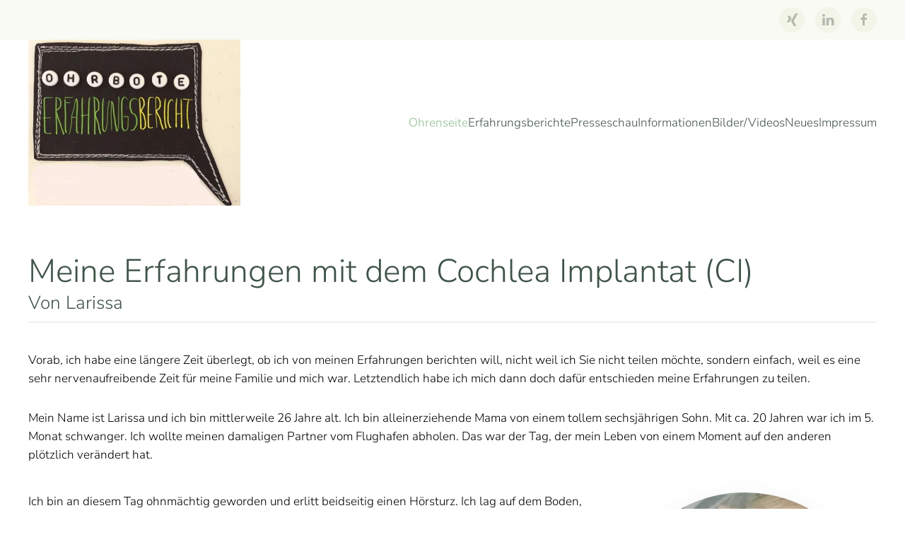

--- FILE ---
content_type: text/html; charset=utf-8
request_url: https://ohrenseite.info/?view=article&id=517:meine-erfahrungen-mit-dem-cochlea-implantat-ci&catid=54
body_size: 6532
content:
<!DOCTYPE html>
<html lang="de-de" dir="ltr">
    <head>
<meta name="viewport" content="width=device-width, initial-scale=1">
        <link rel="icon" href="/images/icons/favicon.ico" sizes="any">
                <link rel="apple-touch-icon" href="/templates/yootheme/packages/theme-joomla/assets/images/apple-touch-icon.png">
        <meta charset="utf-8">
	<meta name="rights" content="Alle Rechte für die Inhalte liegen bei den Autoren der Artikel">
	<meta name="og:title" content="Meine Erfahrungen mit dem Cochlea Implantat (CI)">
	<meta name="og:type" content="non_profit">
	<meta name="og:image" content="https://ohrenseite.info/images/Ohrbote.JPG">
	<meta name="og:url" content="https://ohrenseite.info/?view=article&amp;amp;id=517:meine-erfahrungen-mit-dem-cochlea-implantat-ci&amp;amp;catid=54">
	<meta name="og:site_name" content="Ohrenseite">
	<meta name="og:description" content="Michael Schwaninger's Ohrenseite">
	<meta name="author" content="Larissa">
	<meta name="description" content="Michael Schwaninger's Ohrenseite">
	<meta name="generator" content="Joomla! - Open Source Content Management">
	<title>Meine Erfahrungen mit dem Cochlea Implantat (CI)</title>
	<link href="/favicon.ico" rel="icon" type="image/vnd.microsoft.icon">
<link href="/media/vendor/joomla-custom-elements/css/joomla-alert.min.css?0.4.1" rel="stylesheet">
	<link href="/media/system/css/joomla-fontawesome.min.css?4.5.33" rel="preload" as="style" onload="this.onload=null;this.rel='stylesheet'">
	<link href="/templates/yootheme/css/theme.48.css?1767361834" rel="stylesheet">
	<link href="/templates/yootheme/css/theme.update.css?4.5.33" rel="stylesheet">
<script type="application/json" class="joomla-script-options new">{"joomla.jtext":{"ERROR":"Fehler","MESSAGE":"Nachricht","NOTICE":"Hinweis","WARNING":"Warnung","JCLOSE":"Close","JOK":"OK","JOPEN":"Open"},"system.paths":{"root":"","rootFull":"https:\/\/ohrenseite.info\/","base":"","baseFull":"https:\/\/ohrenseite.info\/"},"csrf.token":"b5d9f2a3c8ade8379a9bba051852b240"}</script>
	<script src="/media/system/js/core.min.js?a3d8f8"></script>
	<script src="/media/system/js/messages.min.js?9a4811" type="module"></script>
	<script src="/templates/yootheme/packages/theme-cookie/app/cookie.min.js?4.5.33" defer></script>
	<script src="/templates/yootheme/vendor/assets/uikit/dist/js/uikit.min.js?4.5.33"></script>
	<script src="/templates/yootheme/vendor/assets/uikit/dist/js/uikit-icons-juno.min.js?4.5.33"></script>
	<script src="/templates/yootheme/js/theme.js?4.5.33"></script>
	<script type="application/ld+json">{"@context":"https://schema.org","@graph":[{"@type":"Organization","@id":"https://ohrenseite.info/#/schema/Organization/base","name":"Michaels Ohrenseite","url":"https://ohrenseite.info/"},{"@type":"WebSite","@id":"https://ohrenseite.info/#/schema/WebSite/base","url":"https://ohrenseite.info/","name":"Michaels Ohrenseite","publisher":{"@id":"https://ohrenseite.info/#/schema/Organization/base"}},{"@type":"WebPage","@id":"https://ohrenseite.info/#/schema/WebPage/base","url":"https://ohrenseite.info/?view=article&amp;id=517:meine-erfahrungen-mit-dem-cochlea-implantat-ci&amp;catid=54","name":"Meine Erfahrungen mit dem Cochlea Implantat (CI)","description":"Michael Schwaninger's Ohrenseite","isPartOf":{"@id":"https://ohrenseite.info/#/schema/WebSite/base"},"about":{"@id":"https://ohrenseite.info/#/schema/Organization/base"},"inLanguage":"de-DE"},{"@type":"Article","@id":"https://ohrenseite.info/#/schema/com_content/article/517","name":"Meine Erfahrungen mit dem Cochlea Implantat (CI)","headline":"Meine Erfahrungen mit dem Cochlea Implantat (CI)","inLanguage":"de-DE","dateCreated":"2021-04-16T16:31:35+00:00","isPartOf":{"@id":"https://ohrenseite.info/#/schema/WebPage/base"}}]}</script>
	<script>window.yootheme ||= {}; var $theme = yootheme.theme = {"cookie":{"mode":"notification","template":"<div class=\"tm-cookie-banner uk-notification uk-notification-bottom-right\">\n        <div class=\"uk-notification-message uk-notification-message-primary uk-panel\">\n\n            <p>Cookies erleichtern die Bereitstellung unserer Dienste. Mit der Nutzung unserer Dienste erkl\u00e4ren Sie sich damit einverstanden, dass wir Cookies verwenden. Weiter Hinweise finden Sie in unserer <a href=\"46-ohrenseite\/impressum\/356-datenschutzerklaerung\">Datenschutzerkl\u00e4rung<\/a>.<\/p>\n            \n                        <p class=\"uk-margin-small-top\">\n\n                                <button type=\"button\" class=\"js-accept uk-button uk-button-default\" data-uk-toggle=\"target: !.uk-notification; animation: uk-animation-fade\">Ok<\/button>\n                \n                \n            <\/p>\n            \n        <\/div>\n    <\/div>","position":"bottom"},"i18n":{"close":{"label":"Schlie\u00dfen"},"totop":{"label":"Zur\u00fcck nach oben"},"marker":{"label":"\u00d6ffnen"},"navbarToggleIcon":{"label":"Men\u00fc \u00f6ffnen"},"paginationPrevious":{"label":"Vorherige Seite"},"paginationNext":{"label":"N\u00e4chste Seite"},"searchIcon":{"toggle":"Suche \u00f6ffnen","submit":"Suche ausf\u00fchren"},"slider":{"next":"N\u00e4chste Folie","previous":"Vorherige Folie","slideX":"Folie %s","slideLabel":"%s von %s"},"slideshow":{"next":"N\u00e4chste Folie","previous":"Vorherige Folie","slideX":"Folie %s","slideLabel":"%s von %s"},"lightboxPanel":{"next":"N\u00e4chste Folie","previous":"Vorherige Folie","slideLabel":"%s von %s","close":"Schlie\u00dfen"}}};</script>
	<script src="https://cdn.onesignal.com/sdks/OneSignalSDK.js" async=""></script>
<script>
  window.OneSignal = window.OneSignal || [];
  OneSignal.push(function() {
    OneSignal.init({
      appId: "300531e5-b7e2-4104-b473-b0135fbbe854",
    });
  });
</script>
<script async src="https://www.googletagmanager.com/gtag/js?id=G-348655512"></script>
<link rel="canonical" href="https://ohrenseite.info/" />
</head>

    <body class="">

        <div class="uk-hidden-visually uk-notification uk-notification-top-left uk-width-auto">
            <div class="uk-notification-message">
                <a href="#tm-main" class="uk-link-reset">Zum Hauptinhalt springen</a>
            </div>
        </div>

                <div class="tm-page-container uk-clearfix">

            
            
        
        
        <div class="tm-page uk-margin-auto">

                        


<header class="tm-header-mobile uk-hidden@m">


    
        <div class="uk-navbar-container">

            <div class="uk-container uk-container-expand">
                <nav class="uk-navbar" uk-navbar="{&quot;align&quot;:&quot;left&quot;,&quot;container&quot;:&quot;.tm-header-mobile&quot;,&quot;boundary&quot;:&quot;.tm-header-mobile .uk-navbar-container&quot;}">

                                        <div class="uk-navbar-left ">

                                                    <a href="https://ohrenseite.info/" aria-label="Zurück zur Startseite" class="uk-logo uk-navbar-item">
    <picture>
<source type="image/webp" srcset="/templates/yootheme/cache/4f/Ohrbote-4f1ab372.webp 300w, /templates/yootheme/cache/42/Ohrbote-428306cb.webp 600w" sizes="(min-width: 300px) 300px">
<img alt="Ohrenseite" loading="eager" src="/templates/yootheme/cache/9b/Ohrbote-9b43787c.jpeg" width="300" height="235">
</picture></a>
                        
                        
                        
                    </div>
                    
                    
                                        <div class="uk-navbar-right">

                                                    
                        
                                                    <a uk-toggle href="#tm-dialog-mobile" class="uk-navbar-toggle">

                <span class="uk-margin-small-right uk-text-middle">Menü</span>
        
        <div uk-navbar-toggle-icon></div>

        
    </a>
                        
                    </div>
                    
                </nav>
            </div>

        </div>

    



        <div id="tm-dialog-mobile" uk-offcanvas="container: true; overlay: true" mode="slide" flip>
        <div class="uk-offcanvas-bar uk-flex uk-flex-column">

                        <button class="uk-offcanvas-close uk-close-large" type="button" uk-close uk-toggle="cls: uk-close-large; mode: media; media: @s"></button>
            
                        <div class="uk-margin-auto-vertical uk-text-center">
                
<div class="uk-grid uk-child-width-1-1" uk-grid>    <div>
<div class="uk-panel" id="module-menu-dialog-mobile">

    
    
<ul class="uk-nav uk-nav-default uk-nav-center">
    
	<li class="item-102 uk-active"><a href="/">Ohrenseite</a></li>
	<li class="item-1065"><a href="/erfahrungsberichte">Erfahrungsberichte</a></li>
	<li class="item-105"><a href="/presseschau">Presseschau</a></li>
	<li class="item-264"><a href="/informationen-std">Informationen</a></li>
	<li class="item-390"><a href="/bilder-videos">Bilder/Videos</a></li>
	<li class="item-998"><a href="/neues">Neues</a></li>
	<li class="item-997"><a href="/impressum">Impressum</a></li></ul>

</div>
</div>    <div>
<div class="uk-panel" id="module-tm-4">

    
    <ul class="uk-grid uk-flex-inline uk-flex-middle uk-flex-nowrap uk-grid-small">                    <li><a href="https://www.xing.com/profile/Michael_Schwaninger" class="uk-preserve-width uk-icon-button" rel="noreferrer" target="_blank"><span uk-icon="icon: xing;"></span></a></li>
                    <li><a href="http://www.linkedin.com/pub/michael-schwaninger/35/ab8/224" class="uk-preserve-width uk-icon-button" rel="noreferrer" target="_blank"><span uk-icon="icon: linkedin;"></span></a></li>
                    <li><a href="https://www.facebook.com/michael.schwaninger" class="uk-preserve-width uk-icon-button" rel="noreferrer" target="_blank"><span uk-icon="icon: facebook;"></span></a></li>
            </ul>
</div>
</div></div>
            </div>
            
            
        </div>
    </div>
    
    
    

</header>


<div class="tm-toolbar tm-toolbar-default uk-visible@m">
    <div class="uk-container uk-flex uk-flex-middle">

        
                <div class="uk-margin-auto-left">
            <div class="uk-grid-medium uk-child-width-auto uk-flex-middle" uk-grid="margin: uk-margin-small-top">
                <div>
<div class="uk-panel" id="module-tm-3">

    
    <ul class="uk-grid uk-flex-inline uk-flex-middle uk-flex-nowrap uk-grid-small">                    <li><a href="https://www.xing.com/profile/Michael_Schwaninger" class="uk-preserve-width uk-icon-button" rel="noreferrer" target="_blank"><span uk-icon="icon: xing;"></span></a></li>
                    <li><a href="http://www.linkedin.com/pub/michael-schwaninger/35/ab8/224" class="uk-preserve-width uk-icon-button" rel="noreferrer" target="_blank"><span uk-icon="icon: linkedin;"></span></a></li>
                    <li><a href="https://www.facebook.com/michael.schwaninger" class="uk-preserve-width uk-icon-button" rel="noreferrer" target="_blank"><span uk-icon="icon: facebook;"></span></a></li>
            </ul>
</div>
</div>
            </div>
        </div>
        
    </div>
</div>

<header class="tm-header uk-visible@m">



        <div uk-sticky media="@m" show-on-up animation="uk-animation-slide-top" cls-active="uk-navbar-sticky" sel-target=".uk-navbar-container">
    
        <div class="uk-navbar-container">

            <div class="uk-container">
                <nav class="uk-navbar" uk-navbar="{&quot;align&quot;:&quot;left&quot;,&quot;container&quot;:&quot;.tm-header &gt; [uk-sticky]&quot;,&quot;boundary&quot;:&quot;.tm-header .uk-navbar-container&quot;}">

                                        <div class="uk-navbar-left ">

                                                    <a href="https://ohrenseite.info/" aria-label="Zurück zur Startseite" class="uk-logo uk-navbar-item">
    <picture>
<source type="image/webp" srcset="/templates/yootheme/cache/4f/Ohrbote-4f1ab372.webp 300w, /templates/yootheme/cache/42/Ohrbote-428306cb.webp 600w" sizes="(min-width: 300px) 300px">
<img alt="Ohrenseite" loading="eager" src="/templates/yootheme/cache/9b/Ohrbote-9b43787c.jpeg" width="300" height="235">
</picture></a>
                        
                        
                        
                    </div>
                    
                    
                                        <div class="uk-navbar-right">

                                                    
<ul class="uk-navbar-nav">
    
	<li class="item-102 uk-active"><a href="/">Ohrenseite</a></li>
	<li class="item-1065"><a href="/erfahrungsberichte">Erfahrungsberichte</a></li>
	<li class="item-105"><a href="/presseschau">Presseschau</a></li>
	<li class="item-264"><a href="/informationen-std">Informationen</a></li>
	<li class="item-390"><a href="/bilder-videos">Bilder/Videos</a></li>
	<li class="item-998"><a href="/neues">Neues</a></li>
	<li class="item-997"><a href="/impressum">Impressum</a></li></ul>

                        
                                                    
                        
                    </div>
                    
                </nav>
            </div>

        </div>

        </div>
    







</header>

            
            

            <main id="tm-main" >

                
                <div id="system-message-container" aria-live="polite"></div>

                <!-- Builder #page -->
<div class="uk-section-default uk-section">
    
        
        
        
            
                                <div class="uk-container">                
                    <div class="uk-grid tm-grid-expand uk-child-width-1-1 uk-grid-margin">
<div class="uk-width-1-1">
    
        
            
            
            
                
                    
<h1 class="uk-margin-remove-bottom">        Meine Erfahrungen mit dem Cochlea Implantat (CI)    </h1>
<h2 class="uk-h4 uk-heading-divider uk-margin-remove-top">        Von Larissa    </h2>
                
            
        
    
</div></div><div class="uk-grid tm-grid-expand uk-child-width-1-1 uk-grid-margin">
<div class="uk-width-1-1">
    
        
            
            
            
                
                    <div class="uk-panel uk-margin"><p>Vorab, ich habe eine längere Zeit überlegt, ob ich von meinen Erfahrungen berichten will, nicht weil ich Sie nicht teilen möchte, sondern einfach, weil es eine sehr nervenaufreibende Zeit für meine Familie und mich war. Letztendlich habe ich mich dann doch dafür entschieden meine Erfahrungen zu teilen.</p>
<p>Mein Name ist Larissa und ich bin mittlerweile 26 Jahre alt. Ich bin alleinerziehende Mama von einem tollem sechsjährigen Sohn. Mit ca. 20 Jahren war ich im 5. Monat schwanger. Ich wollte meinen damaligen Partner vom Flughafen abholen. Das war der Tag, der mein Leben von einem Moment auf den anderen plötzlich verändert hat.</p></div>
                
            
        
    
</div></div><div class="uk-grid tm-grid-expand uk-grid-margin" uk-grid>
<div class="uk-width-2-3@m">
    
        
            
            
            
                
                    <div class="uk-panel uk-margin"><p>Ich bin an diesem Tag ohnmächtig geworden und erlitt beidseitig einen Hörsturz. Ich lag auf dem Boden, bin halbwegs zu mir gekommen und sehe panische Gesichter über mir herumschwirren. Ich sah, dass sie mit mir sprachen, aber die Wörter kamen einfach nicht an und ich verfiel in Panik.</p>
<p>Im Krankenhaus angekommen gab es etliche Tests, das einzige was mich in diesem Moment interessiert hat, war mein kleiner Junge im Bauch. Der kleine Mann kam mit einem Schock davon. Dann kam - die für mich erschreckende – Diagnose: beidseitiger Hörsturz.</p>
<p>Dadurch, dass ich mich im fünften Schwangerschaftsmonat befand, fielen einige Tests weg (MRT, CT usw.). Ich wurde lokal am rechten Ohr operiert, um Flüssigkeit abzulassen.</p>
<p>Ich muss sagen, obwohl zum einen für mich die Welt zusammenbrach, war ich sehr dankbar für die tollen Ärzte und vor allem für die Krankenschwester, die mich betreut hat. Und glaubt mir, ich war echt verzweifelt, nichts hörend, erschwerte Kommunikation, schwanger. Also es war echt hart.</p></div>
                
            
        
    
</div>
<div class="uk-width-1-3@m">
    
        
            
            
            
                
                    
<div class="uk-margin">
        <div class="tm-box-decoration-primary uk-inline"><picture>
<source type="image/webp" srcset="/templates/yootheme/cache/b9/Larissa1-b9f09715.webp 720w" sizes="(min-width: 720px) 720px">
<img src="/templates/yootheme/cache/77/Larissa1-775d2d8e.jpeg" width="720" height="718" class="el-image uk-border-circle uk-box-shadow-xlarge" alt loading="lazy">
</picture></div>    
    
</div>
                
            
        
    
</div></div><div class="uk-grid tm-grid-expand uk-child-width-1-1 uk-grid-margin">
<div class="uk-width-1-1">
    
        
            
            
            
                
                    <div class="uk-panel uk-margin"><p>Es wurden etliche Hörtests gemacht, eine Hörversorgung mit einem Hörgerät (links) war nicht möglich, also riet man mir zur einem Cochlea Implantat, natürlich nach der Geburt.</p>
<p>Mir machte das Ganze natürlich Angst, ich sprach meine Ängste an, für mich war die „nicht hörende“ Welt Neuland. Ich war echt verzweifelt, was ist nach der Geburt? Wie höre ich mein Baby? Vor allem nachts... oder die Türklingel? Telefonieren?, Musik hören...</p></div>
                
            
        
    
</div></div><div class="uk-grid tm-grid-expand uk-grid-margin" uk-grid>
<div class="uk-width-1-3@m">
    
        
            
            
            
                
                    
<div class="uk-margin">
        <div class="tm-box-decoration-primary uk-inline"><picture>
<source type="image/webp" srcset="/templates/yootheme/cache/8c/Larissa2-8ca235f4.webp 340w, /templates/yootheme/cache/e7/Larissa2-e7946d75.webp 680w" sizes="(min-width: 340px) 340px">
<img src="/templates/yootheme/cache/93/Larissa2-93263ef6.jpeg" width="340" height="500" class="el-image uk-border-rounded uk-box-shadow-xlarge" alt loading="lazy">
</picture></div>    
    
</div>
                
            
        
    
</div>
<div class="uk-width-2-3@m">
    
        
            
            
            
                
                    <div class="uk-panel uk-margin"><p>All die Alltagssituationen, die sonst nie eine Barriere dargestellt haben, waren für mich eine neue Herausforderung. Aber wie gesagt, ich hatte eine echt tolle Krankenschwester, die sich damit sehr gut auskannte und mich beruhigte, es gäbe Hilfsmittel, z.B. Blitzlichtwecker und andere. Sie konnte mir meine Angst natürlich nicht vollständig nehmen, aber sie hat mich sehr beruhigt. Danke dafür.</p>
<p>Nach den vielen Krankenhausaufenthalten habe ich mich um die Hilfsmittel und ein Hörgerät für das rechte Ohr gekümmert. Ich war begeistert, was heute alles so möglich ist.</p>
<p>Als mein Sohn ca. 11 Monate alt war, kam das Cochlea Implantat (CI) dazu. Ich war echt aufgeregt, wie es nach der Abheilung sein wird. Wie werde ich hören? Wie wird es klingen? Wird mein Alltag in der Ausbildung zu Sozialassistentin einfacher? Wie wird der Alltag mit Kind? Immerhin bin fast ein Jahr fast „taub“ durch das Leben gegangen.</p>
<p>Endlich war es soweit, ich bekam mein CI. Ich weiß noch sehr genau, welch emotionales Chaos in mir vorging. Mir liefen die Tränen, als ich das erste Mal seit langer Zeit wieder ein Glas klirren hören konnte. Es war unglaublich.</p>
<p>Die erste Zeit mit dem CI fiel mir schwer, denn auf einmal war alles so laut, viele Geräusche konnte ich gar nicht mehr zuordnen.</p></div>
                
            
        
    
</div></div><div class="uk-grid tm-grid-expand uk-child-width-1-1 uk-grid-margin">
<div class="uk-width-1-1">
    
        
            
            
            
                
                    
<h3 class="uk-h4">        Sechs Jahre nach dem Hörsturz    </h3>
                
            
        
    
</div></div><div class="uk-grid tm-grid-expand uk-grid-margin" uk-grid>
<div class="uk-width-2-3@m">
    
        
            
            
            
                
                    <div class="uk-panel uk-margin"><p>Heute bin ich 26 Jahre alt und könnte nicht glücklicher sein, mich für die Versorgung mit einem Cochlea Implantat entschieden zu haben. Ich durfte die ersten Worte von meinem Sohn hören. Ich habe damals die Ausbildung zur Sozialassistentin bestanden. Und befinde mich derzeit in meinen Abschlussprüfungen zur Erzieherin.</p>
<p>Ohne meine Hörversorgung wäre gar nicht daran zu denken gewesen. Es war ein schwerer Weg, Die Sprache neu hören zu lernen, im Unterricht mit 23 Leuten in einem Raum zu sitzen. Aber dank meinen „Babys“ in den Ohren und meinen Hilfsmitteln ist es heute für mich möglich. Es hat mir meinen Alltag sehr erleichtert. Ich kann wieder Musik hören, Fernsehen (nur mit Untertitel) schauen und vereinzelt auch telefonieren.</p>
<p>Liebe Grüße von<br />
Larissa<br/>
April 2021</p></div>
                
            
        
    
</div>
<div class="uk-width-1-3@m">
    
        
            
            
            
                
                    
<div class="uk-margin">
        <div class="tm-box-decoration-primary uk-inline"><picture>
<source type="image/webp" srcset="/templates/yootheme/cache/f6/Larissa3-f6fc7672.webp 400w" sizes="(min-width: 400px) 400px">
<img src="/templates/yootheme/cache/3e/Larissa3-3e598fe2.jpeg" width="400" height="400" class="el-image uk-border-rounded uk-box-shadow-xlarge" alt loading="lazy">
</picture></div>    
    
</div>
                
            
        
    
</div></div>
                                </div>                
            
        
    
</div>

                
            </main>

            

                        <footer>
                <!-- Builder #footer -->
<div class="uk-section-default uk-section">
    
        
        
        
            
                                <div class="uk-container">                
                    <div class="uk-grid tm-grid-expand uk-child-width-1-1 uk-grid-margin">
<div class="uk-width-1-1@m">
    
        
            
            
            
                
                    <div><center><div>
Copyright&nbsp;&copy;&nbsp;2002-2025&nbsp;<a href="https://www.ohrenseite.info" target="_blank">Ohrenseite</a> Alle Rechte vorbehalten.<br />Powered by <a href="https://www.hilkert-consulting.de">Hilkert Consulting</a> and <a href="https://portal.azure.com">Microsoft Azure</a>.</div></center></div>
                
            
        
    
</div></div>
                                </div>                
            
        
    
</div>            </footer>
            
        </div>

                </div>
        
        

    									<!-- Google Analytics -->
									<script>
									(function(i,s,o,g,r,a,m){i['GoogleAnalyticsObject']=r;i[r]=i[r]||function(){
									(i[r].q=i[r].q||[]).push(arguments)},i[r].l=1*new Date();a=s.createElement(o),
									m=s.getElementsByTagName(o)[0];a.async=1;a.src=g;m.parentNode.insertBefore(a,m)
									})(window,document,'script','//www.google-analytics.com/analytics.js','ga');
								
									ga('create', 'UA-58665034-1', 'auto');
									ga('send', 'pageview');
									
									</script>
									<!-- End Google Analytics --></body>
</html>


--- FILE ---
content_type: text/plain
request_url: https://www.google-analytics.com/j/collect?v=1&_v=j102&a=286950590&t=pageview&_s=1&dl=https%3A%2F%2Fohrenseite.info%2F%3Fview%3Darticle%26id%3D517%3Ameine-erfahrungen-mit-dem-cochlea-implantat-ci%26catid%3D54&ul=en-us%40posix&dt=Meine%20Erfahrungen%20mit%20dem%20Cochlea%20Implantat%20(CI)&sr=1280x720&vp=1280x720&_u=IEBAAEABAAAAACAAI~&jid=983019355&gjid=2144684456&cid=1078073397.1769300202&tid=UA-58665034-1&_gid=236171155.1769300202&_r=1&_slc=1&z=226583144
body_size: -451
content:
2,cG-LHVES4E7RW